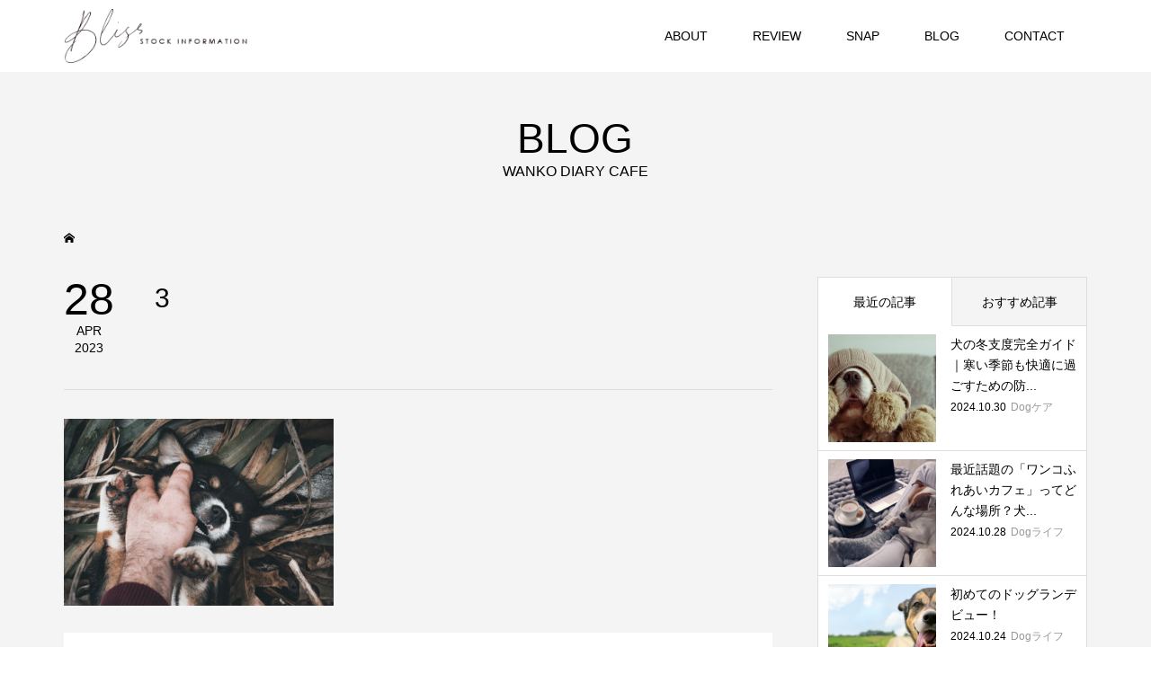

--- FILE ---
content_type: text/html; charset=UTF-8
request_url: https://www.blissmagazine.jp/foglife/2897.html/attachment/3-13
body_size: 38791
content:
<!DOCTYPE html>
<html lang="ja">
<head prefix="og: http://ogp.me/ns# fb: http://ogp.me/ns/fb#">
	<!-- Global site tag (gtag.js) - Google Analytics -->
<script async src="https://www.googletagmanager.com/gtag/js?id=UA-138899565-1"></script>
<script>
  window.dataLayer = window.dataLayer || [];
  function gtag(){dataLayer.push(arguments);}
  gtag('js', new Date());

  gtag('config', 'UA-138899565-1');
</script>

<meta charset="UTF-8">
<meta name="viewport" content="width=device-width">

<meta property="og:type" content="article" />
<meta property="og:url" content="https://www.blissmagazine.jp/foglife/2897.html/attachment/3-13">
<meta property="og:title" content="3" />
<meta property="og:description" content="「愛犬と過ごす至福の時間」をもっと快適にするための情報ストックサイトBliss（ブリス）。メーカ情報やクチコミだけでは得られない「本音の商品レビュー」であらゆる商品の良いも悪いも伝えます。" />
<meta property="og:site_name" content="Bliss STOCK INFORMATION" />
<meta property="og:image" content='https://www.blissmagazine.jp/wp/wp-content/uploads/2019/04/メインイメージ2-1.jpg'>
<meta property="og:image:secure_url" content="https://www.blissmagazine.jp/wp/wp-content/uploads/2019/04/メインイメージ2-1.jpg" />
<meta property="og:image:width" content="2220" />
<meta property="og:image:height" content="1050" />
<meta name="twitter:card" content="summary" />
<meta name="twitter:title" content="3" />
<meta name="twitter:description" content="「愛犬と過ごす至福の時間」をもっと快適にするための情報ストックサイトBliss（ブリス）。メーカ情報やクチコミだけでは得られない「本音の商品レビュー」であらゆる商品の良いも悪いも伝えます。" />
<meta name="twitter:image:src" content='https://www.blissmagazine.jp/wp/wp-content/uploads/2019/04/メインイメージ2-1-300x300.jpg' />
<script src="//kitchen.juicer.cc/?color=8maG2hxYU8M=" async></script>
<title>3 &#8211; Bliss STOCK INFORMATION</title>
<link rel='dns-prefetch' href='//s.w.org' />
<link rel="alternate" type="application/rss+xml" title="Bliss STOCK INFORMATION &raquo; 3 のコメントのフィード" href="https://www.blissmagazine.jp/foglife/2897.html/attachment/3-13/feed" />
<link rel='stylesheet' id='wp-block-library-css'  href='https://www.blissmagazine.jp/wp/wp-includes/css/dist/block-library/style.min.css?ver=5.1.21' type='text/css' media='all' />
<link rel='stylesheet' id='contact-form-7-css'  href='https://www.blissmagazine.jp/wp/wp-content/plugins/contact-form-7/includes/css/styles.css?ver=5.1.3' type='text/css' media='all' />
<link rel='stylesheet' id='famous-style-css'  href='https://www.blissmagazine.jp/wp/wp-content/themes/famous_tcd064/style.css?ver=1.1' type='text/css' media='all' />
<script type='text/javascript' src='https://www.blissmagazine.jp/wp/wp-includes/js/jquery/jquery.js?ver=1.12.4'></script>
<script type='text/javascript' src='https://www.blissmagazine.jp/wp/wp-includes/js/jquery/jquery-migrate.min.js?ver=1.4.1'></script>
<link rel='https://api.w.org/' href='https://www.blissmagazine.jp/wp-json/' />
<link rel="EditURI" type="application/rsd+xml" title="RSD" href="https://www.blissmagazine.jp/wp/xmlrpc.php?rsd" />
<link rel="wlwmanifest" type="application/wlwmanifest+xml" href="https://www.blissmagazine.jp/wp/wp-includes/wlwmanifest.xml" /> 
<meta name="generator" content="WordPress 5.1.21" />
<link rel='shortlink' href='https://www.blissmagazine.jp/?p=2899' />
<link rel="alternate" type="application/json+oembed" href="https://www.blissmagazine.jp/wp-json/oembed/1.0/embed?url=https%3A%2F%2Fwww.blissmagazine.jp%2Ffoglife%2F2897.html%2Fattachment%2F3-13" />
<link rel="alternate" type="text/xml+oembed" href="https://www.blissmagazine.jp/wp-json/oembed/1.0/embed?url=https%3A%2F%2Fwww.blissmagazine.jp%2Ffoglife%2F2897.html%2Fattachment%2F3-13&#038;format=xml" />
<style>
.p-button:hover, .p-category-item:hover, .p-entry-works__pager .p-pager__item a:hover, .c-comment__form-submit:hover, c-comment__password-protected, .c-pw__btn--register, .c-pw__btn { background-color: #000000; }
.c-comment__tab-item.is-active a, .c-comment__tab-item a:hover, .c-comment__tab-item.is-active p { background-color: #000000; border-color: #000000; }
.c-comment__tab-item.is-active a:after, .c-comment__tab-item.is-active p:after { border-top-color: #000000; }
.p-breadcrumb__item a:hover, .p-social-nav a:hover, .p-gallery-modal__button:hover, .p-modal-cta__close:hover, .p-index-archive__item-category:hover, .p-widget-categories .toggle-children:hover, .p-widget .searchform #searchsubmit:hover, .p-widget-search .p-widget-search__submit:hover, .slick-arrow:hover { color: #01b3de; }
.p-button, .p-pagetop a, .p-category-item, .p-page-links > span, .p-pager__item .current, .p-page-links a:hover, .p-pager__item a:hover, .p-works-gallery__filter-item.is-active span, .slick-dots li.slick-active button, .slick-dots li:hover button { background-color: #01b3de; }
.p-headline, .p-widget__title { border-color: #01b3de; }
a:hover, .p-entry__body a:hover, .p-author__box a:hover, a:hover .p-article__title, .p-entry-nav a:hover, .p-works-gallery__filter-item:hover span, .p-entry__body .pb_simple_table a:hover { color: #999999; }
.p-pagetop a:hover { background-color: #999999; }
.p-entry__body a { color: #01b3de; }
body, input, textarea { font-family: "Segoe UI", Verdana, "游ゴシック", YuGothic, "Hiragino Kaku Gothic ProN", Meiryo, sans-serif; }
.p-logo, .p-page-header__title, .p-entry-works__title, .p-modal-cta__catch, .p-header-content__catch, .p-header-content__desc, .p-cb__item-headline, .p-index-about__image-label {
font-family: "Segoe UI", Verdana, "游ゴシック", YuGothic, "Hiragino Kaku Gothic ProN", Meiryo, sans-serif;
}
.c-load--type1 { border: 3px solid rgba(153, 153, 153, 0.2); border-top-color: #000000; }
.p-hover-effect--type1:hover img { -webkit-transform: scale(1.2) rotate(2deg); -moz-transform: scale(1.2) rotate(2deg); -ms-transform: scale(1.2) rotate(2deg); transform: scale(1.2) rotate(2deg); }
.p-hover-effect--type2 img { margin-left: -8px; }
.p-hover-effect--type2:hover img { margin-left: 8px; }
.p-hover-effect--type2:hover .p-hover-effect__image { background: #000000; }
.p-hover-effect--type2:hover img { opacity: 0.5 }
.p-hover-effect--type3:hover .p-hover-effect__image { background: #000000; }
.p-hover-effect--type3:hover img { opacity: 0.5; }
.p-entry__title { font-size: 30px; }
.p-entry__title, .p-article-post__title { color: #000000; }
.p-entry__body { font-size: 16px; }
.p-entry__body, .p-entry__body .pb_simple_table a { color: #000000; }
.p-entry-information__title { font-size: 30px; }
.p-entry-information__title, .p-article-information__title { color: #000000; }
.p-entry-information__body, .p-entry-information__body .pb_simple_table a { color: #000000; font-size: 16px; }
.p-entry-works__title { color: #000000; font-size: 40px; }
.p-entry-works__body { color: #000000; font-size: 15px; }
.p-gallery-modal__overlay { background: rgba(0, 0, 0, 0.5); }
.p-article-voice__title { color: #000000; font-size: 18px; }
.p-entry-voice__body { color: #000000; font-size: 16px; }
.l-header__bar { background: rgba(255, 255, 255, 1); }
body.l-header__fix .is-header-fixed .l-header__bar { background: rgba(255, 255, 255, 0.8); }
.p-header__logo--text { font-size: 30px; }
.p-footer__logo--text { font-size: 30px; }
.l-header a, .p-global-nav a { color: #000000; }
.p-global-nav .sub-menu { background-color: #000000; }
.p-global-nav .sub-menu a { color: #ffffff; }
.p-global-nav .sub-menu a:hover, .p-global-nav .sub-menu .current-menu-item > a { background-color: #01b3de; color: #ffffff; }
.p-footer-info, .p-footer__logo--text a { color: #dbdbdb; }
.p-footer-info.has-bg-image::after { background-color: rgba(255,255,255, 0); }
.p-footer-info__desc { font-size: 14px; }
.p-footer-info .p-social-nav a { color: #e2e2e2; }
.p-footer-info .p-social-nav a:hover { color: #00b9e2; }
.p-footer-nav__container { background-color: #ffffff; }
.p-footer-nav, .p-footer-nav li a { color: #0a0a0a; }
.p-footer-nav li a:hover { color: #666666; }
.p-copyright { background-color: #000000; color: #ffffff; }
@media (min-width: 1200px) {
	.p-global-nav a:hover, .p-global-nav > li:hover > a, .p-global-nav > li.current-menu-item > a, .p-global-nav > li.is-active > a { color: #01b3de; }
}
@media only screen and (max-width: 1199px) {
	.l-header__bar { background-color: rgba(255, 255, 255, 1); }
	.p-header__logo--text { font-size: 24px; }
	.p-global-nav { background-color: rgba(0,0,0, 1); }
	.p-global-nav a { color: #ffffff; }
	.p-global-nav a:hover, .p-global-nav .current-menu-item > a { background-color: rgba(1,179,222, 1); color: #ffffff; }
}
@media only screen and (max-width: 991px) {
	.p-footer__logo--text { font-size: 24px; }
	.p-footer-info__desc { font-size: 14px; }
	.p-entry__title { font-size: 20px; }
	.p-entry__body { font-size: 16px; }
	.p-entry-information__title { font-size: 20px; }
	.p-entry-information__body { font-size: 16px; }
	.p-entry-works__title { font-size: 34px; }
	.p-entry-works__body { font-size: 15px; }
	.p-article-voice__title { font-size: 18px; }
	.p-entry-voice__body { font-size: 15px; }
}
.side_sns{ text-align:left; }
.side_sns a{ display:inline-block; margin-right:5px; font-size:25px;}</style>
<style type="text/css">
.p-modal-cta { background-color: rgba(0, 0, 0, 0.6); }
</style>
<style type="text/css">

</style>
</head>
<body class="attachment attachment-template-default single single-attachment postid-2899 attachmentid-2899 attachment-jpeg l-sidebar--type2 l-header--type2 l-header--type2--mobile l-header__fix l-header__fix--mobile">
<header id="js-header" class="l-header">
	<div class="l-header__bar p-header__bar">
		<div class="p-header__bar__inner l-inner">
			<div class="p-logo p-header__logo">
				<a href="https://www.blissmagazine.jp/"><img src="https://www.blissmagazine.jp/wp/wp-content/uploads/2019/04/ヘッダーロゴ.png" alt="Bliss STOCK INFORMATION"></a>
			</div>
			<div class="p-logo p-header__logo--mobile">
				<a href="https://www.blissmagazine.jp/"><img src="https://www.blissmagazine.jp/wp/wp-content/uploads/2019/04/logo.png" alt="Bliss STOCK INFORMATION"></a>
			</div>
			<a href="#" id="js-menu-button" class="p-menu-button c-menu-button"></a>
<nav class="p-global-nav__container"><ul id="js-global-nav" class="p-global-nav"><li id="menu-item-618" class="menu-item menu-item-type-custom menu-item-object-custom menu-item-has-children menu-item-618"><a href="https://www.blissmagazine.jp/about">ABOUT<span></span></a>
<ul class="sub-menu">
	<li id="menu-item-29" class="menu-item menu-item-type-custom menu-item-object-custom menu-item-29"><a href="https://www.blissmagazine.jp/about">ABOUT US<span></span></a></li>
	<li id="menu-item-33" class="menu-item menu-item-type-custom menu-item-object-custom menu-item-33"><a href="https://www.blissmagazine.jp/profile">PROFILE<span></span></a></li>
</ul>
</li>
<li id="menu-item-30" class="menu-item menu-item-type-custom menu-item-object-custom menu-item-30"><a href="https://www.blissmagazine.jp/review">REVIEW<span></span></a></li>
<li id="menu-item-31" class="menu-item menu-item-type-custom menu-item-object-custom menu-item-31"><a href="https://www.blissmagazine.jp/snap">SNAP<span></span></a></li>
<li id="menu-item-32" class="menu-item menu-item-type-custom menu-item-object-custom menu-item-32"><a href="https://www.blissmagazine.jp/blog">BLOG<span></span></a></li>
<li id="menu-item-34" class="menu-item menu-item-type-custom menu-item-object-custom menu-item-34"><a href="https://www.blissmagazine.jp/contact">CONTACT<span></span></a></li>
</ul></nav>		</div>
	</div>
</header>
<main class="l-main">
	<header id="js-page-header" class="p-page-header">
		<div class="p-page-header__inner l-inner">
			<h1 class="p-page-header__title">BLOG</h1>
			<p class="p-page-header__desc">WANKO DIARY CAFE</p>
		</div>
	</header>
	<div class="p-breadcrumb c-breadcrumb">
		<ul class="p-breadcrumb__inner c-breadcrumb__inner l-inner" itemscope itemtype="http://schema.org/BreadcrumbList">
			<li class="p-breadcrumb__item c-breadcrumb__item p-breadcrumb__item--home c-breadcrumb__item--home" itemprop="itemListElement" itemscope itemtype="http://schema.org/ListItem">
				<a itemprop="item" href="https://www.blissmagazine.jp/" itemtype="http://schema.org/Thing"><span itemprop="name">HOME</span></a>
				<meta itemprop="@id" content="https://www.blissmagazine.jp/" />
				<meta itemprop="position" content="1" />
			</li>
		</ul>
	</div>
	<div class="l-inner l-2columns">
		<article class="p-entry l-primary">
			<div class="p-entry__date_title">
				<time class="p-entry__date p-article__date" datetime="2023-04-28T20:21:46+09:00"><span class="p-article__date-day">28</span><span class="p-article__date-month">Apr</span><span class="p-article__date-year">2023</span></time>
				<h1 class="p-entry__title">3</h1>
			</div>
			<div class="p-entry__inner">
				<div class="p-entry__body">
<p class="attachment"><a href='https://www.blissmagazine.jp/wp/wp-content/uploads/2023/04/3-1.jpg'><img width="300" height="208" src="https://www.blissmagazine.jp/wp/wp-content/uploads/2023/04/3-1-300x208.jpg" class="attachment-medium size-medium" alt="" /></a></p>
				</div>
				<div class="p-author__box">
					<div class="p-author__thumbnail">
						<a class="p-author__thumbnail__link p-hover-effect--type1" href="https://www.blissmagazine.jp/author/kanon">
							<div class="p-hover-effect__image js-object-fit-cover"><img alt='KANON' src='http://www.blissmagazine.jp/wp/wp-content/uploads/2019/04/かのん-300x300.jpg' class='avatar avatar-300 photo' height='300' width='300' /></div>
						</a>
					</div>
					<div class="p-author__info">
						<a class="p-author__link" href="https://www.blissmagazine.jp/author/kanon">記事一覧</a>
						<h3 class="p-author__title">KANON</h3>
						<p class="p-author__desc">好きなことには好奇心旺盛なため大好きなわんこについては特に知りたいことが多く、知識をたくさん増やすために勉強する日々。最近はSNSでシンプルかつデザイン性が優れている犬服を...</p>
						<ul class="p-social-nav"><li class="p-social-nav__item p-social-nav__item--twitter"><a href="https://twitter.com/WANKO_SHOP" target="_blank"></a></li><li class="p-social-nav__item p-social-nav__item--instagram"><a href="https://www.instagram.com/wanko.shop/" target="_blank"></a></li></ul>
					</div>
				</div>
				<ul class="p-entry__share c-share u-clearfix c-share--sm c-share--mono">
					<li class="c-share__btn c-share__btn--twitter">
						<a href="http://twitter.com/share?text=3&url=https%3A%2F%2Fwww.blissmagazine.jp%2Ffoglife%2F2897.html%2Fattachment%2F3-13&via=&tw_p=tweetbutton&related=" onclick="javascript:window.open(this.href, '', 'menubar=no,toolbar=no,resizable=yes,scrollbars=yes,height=400,width=600');return false;">
							<i class="c-share__icn c-share__icn--twitter"></i>
							<span class="c-share__title">Tweet</span>
						</a>
					</li>
					<li class="c-share__btn c-share__btn--facebook">
						<a href="//www.facebook.com/sharer/sharer.php?u=https://www.blissmagazine.jp/foglife/2897.html/attachment/3-13&amp;t=3" rel="nofollow" target="_blank">
							<i class="c-share__icn c-share__icn--facebook"></i>
							<span class="c-share__title">Share</span>
						</a>
					</li>
					<li class="c-share__btn c-share__btn--hatebu">
						<a href="http://b.hatena.ne.jp/add?mode=confirm&url=https%3A%2F%2Fwww.blissmagazine.jp%2Ffoglife%2F2897.html%2Fattachment%2F3-13" onclick="javascript:window.open(this.href, '', 'menubar=no,toolbar=no,resizable=yes,scrollbars=yes,height=400,width=510');return false;">
							<i class="c-share__icn c-share__icn--hatebu"></i>
							<span class="c-share__title">Hatena</span>
						</a>
					</li>
					<li class="c-share__btn c-share__btn--pocket">
						<a href="http://getpocket.com/edit?url=https%3A%2F%2Fwww.blissmagazine.jp%2Ffoglife%2F2897.html%2Fattachment%2F3-13&title=3" target="_blank">
							<i class="c-share__icn c-share__icn--pocket"></i>
							<span class="c-share__title">Pocket</span>
						</a>
					</li>
					<li class="c-share__btn c-share__btn--rss">
						<a href="https://www.blissmagazine.jp/feed" target="_blank">
							<i class="c-share__icn c-share__icn--rss"></i>
							<span class="c-share__title">RSS</span>
						</a>
					</li>
					<li class="c-share__btn c-share__btn--feedly">
						<a href="http://feedly.com/index.html#subscription%2Ffeed%2Fhttps://www.blissmagazine.jp/feed" target="_blank">
							<i class="c-share__icn c-share__icn--feedly"></i>
							<span class="c-share__title">feedly</span>
						</a>
					</li>
					<li class="c-share__btn c-share__btn--pinterest">
						<a href="https://www.pinterest.com/pin/create/button/?url=https%3A%2F%2Fwww.blissmagazine.jp%2Ffoglife%2F2897.html%2Fattachment%2F3-13&media=https://www.blissmagazine.jp/wp/wp-content/uploads/2023/04/3-1.jpg&description=3" rel="nofollow" target="_blank">
							<i class="c-share__icn c-share__icn--pinterest"></i>
							<span class="c-share__title">Pin it</span>
						</a>
					</li>
				</ul>
				<ul class="p-entry__meta c-meta-box u-clearfix">
					<li class="c-meta-box__item c-meta-box__item--category"></li>														</ul>
			</div>
			<section class="p-entry__related">
				<h2 class="p-headline">関連記事一覧</h2>
				<div class="p-entry__related-items">
					<article class="p-entry__related-item">
						<a class="p-hover-effect--type1" href="https://www.blissmagazine.jp/clanmucc/185.html">
							<div class="p-entry__related-item__thumbnail p-hover-effect__image js-object-fit-cover">
								<img width="550" height="380" src="https://www.blissmagazine.jp/wp/wp-content/uploads/2015/04/ブログ画像ベースコピー-550x380.gif" class="attachment-size2 size-size2 wp-post-image" alt="" />
							</div>
							<h3 class="p-entry__related-item__title p-article__title">クランは一足早くサマーカットでスッキリ!</h3>
						</a>
					</article>
					<article class="p-entry__related-item">
						<a class="p-hover-effect--type1" href="https://www.blissmagazine.jp/foglife/1647.html">
							<div class="p-entry__related-item__thumbnail p-hover-effect__image js-object-fit-cover">
								<img width="550" height="380" src="https://www.blissmagazine.jp/wp/wp-content/uploads/2019/08/rfce-550x380.jpg" class="attachment-size2 size-size2 wp-post-image" alt="" />
							</div>
							<h3 class="p-entry__related-item__title p-article__title">お散歩中の愛犬のおしっこはどうしていますか？</h3>
						</a>
					</article>
					<article class="p-entry__related-item">
						<a class="p-hover-effect--type1" href="https://www.blissmagazine.jp/foglife/150.html">
							<div class="p-entry__related-item__thumbnail p-hover-effect__image js-object-fit-cover">
								<img width="550" height="380" src="https://www.blissmagazine.jp/wp/wp-content/uploads/2015/06/ブログ画像ベースのコピー-550x380.gif" class="attachment-size2 size-size2 wp-post-image" alt="" />
							</div>
							<h3 class="p-entry__related-item__title p-article__title">犬のきもち伝わってますか？犬の行動には意味があります</h3>
						</a>
					</article>
					<article class="p-entry__related-item">
						<a class="p-hover-effect--type1" href="https://www.blissmagazine.jp/dogcare/2957.html">
							<div class="p-entry__related-item__thumbnail p-hover-effect__image js-object-fit-cover">
								<img width="550" height="380" src="https://www.blissmagazine.jp/wp/wp-content/uploads/2024/09/4-1-550x380.jpg" class="attachment-size2 size-size2 wp-post-image" alt="" />
							</div>
							<h3 class="p-entry__related-item__title p-article__title">犬の毛玉の原因とは？予防、対処法についてもご紹介！</h3>
						</a>
					</article>
					<article class="p-entry__related-item">
						<a class="p-hover-effect--type1" href="https://www.blissmagazine.jp/foglife/2250.html">
							<div class="p-entry__related-item__thumbnail p-hover-effect__image js-object-fit-cover">
								<img width="550" height="380" src="https://www.blissmagazine.jp/wp/wp-content/uploads/2020/03/tyuiknb-550x380.jpg" class="attachment-size2 size-size2 wp-post-image" alt="" />
							</div>
							<h3 class="p-entry__related-item__title p-article__title">国内生産でも安心できない！市販されているドッグフード...</h3>
						</a>
					</article>
					<article class="p-entry__related-item">
						<a class="p-hover-effect--type1" href="https://www.blissmagazine.jp/dogcare/3008.html">
							<div class="p-entry__related-item__thumbnail p-hover-effect__image js-object-fit-cover">
								<img width="550" height="380" src="https://www.blissmagazine.jp/wp/wp-content/uploads/2024/10/1-2-550x380.jpg" class="attachment-size2 size-size2 wp-post-image" alt="" />
							</div>
							<h3 class="p-entry__related-item__title p-article__title">犬の冬支度完全ガイド｜寒い季節も快適に過ごすための防寒・健...</h3>
						</a>
					</article>
				</div>
			</section>
		</article>
		<aside class="p-sidebar l-secondary">
<div class="p-widget p-widget-sidebar styled_post_list_tab_widget" id="styled_post_list_tab_widget-2">
<input type="radio" id="styled_post_list_tab_widget-2-tab--1" name="styled_post_list_tab_widget-2-tab" class="tab-radio tab-radio--1" checked="checked"><input type="radio" id="styled_post_list_tab_widget-2-tab--2" name="styled_post_list_tab_widget-2-tab" class="tab-radio tab-radio--2">
<ul class="styled_post_list_tabs">
<li class="tab-label--1"><label for="styled_post_list_tab_widget-2-tab--1">最近の記事</label></li>
<li class="tab-label--2"><label for="styled_post_list_tab_widget-2-tab--2">おすすめ記事</label></li>
</ul>
<ul class="styled_post_list_tab-content styled_post_list_tab-content--1 p-widget-list">
	<li class="p-widget-list__item">
		<a class="p-hover-effect--type1 u-clearfix" href="https://www.blissmagazine.jp/dogcare/3008.html">
			<div class="p-widget-list__item-thumbnail p-hover-effect__image"><img width="300" height="300" src="https://www.blissmagazine.jp/wp/wp-content/uploads/2024/10/1-2-300x300.jpg" class="attachment-size1 size-size1 wp-post-image" alt="" /></div>
			<div class="p-widget-list__item-info">
				<h3 class="p-widget-list__item-title p-article-post__title p-article__title">犬の冬支度完全ガイド｜寒い季節も快適に過ごすための防...</h3>
				<p class="p-widget-list__item-meta"><time class="p-widget-list__item-date p-article__date" datetime="2024-10-30">2024.10.30</time><span class="p-widget-list__item-category p-article__category">Dogケア</span></p>
			</div>
		</a>
	</li>
	<li class="p-widget-list__item">
		<a class="p-hover-effect--type1 u-clearfix" href="https://www.blissmagazine.jp/foglife/2994.html">
			<div class="p-widget-list__item-thumbnail p-hover-effect__image"><img width="300" height="300" src="https://www.blissmagazine.jp/wp/wp-content/uploads/2024/10/1-1-300x300.jpg" class="attachment-size1 size-size1 wp-post-image" alt="" /></div>
			<div class="p-widget-list__item-info">
				<h3 class="p-widget-list__item-title p-article-post__title p-article__title">最近話題の「ワンコふれあいカフェ」ってどんな場所？犬...</h3>
				<p class="p-widget-list__item-meta"><time class="p-widget-list__item-date p-article__date" datetime="2024-10-28">2024.10.28</time><span class="p-widget-list__item-category p-article__category">Dogライフ</span></p>
			</div>
		</a>
	</li>
	<li class="p-widget-list__item">
		<a class="p-hover-effect--type1 u-clearfix" href="https://www.blissmagazine.jp/foglife/2981.html">
			<div class="p-widget-list__item-thumbnail p-hover-effect__image"><img width="300" height="300" src="https://www.blissmagazine.jp/wp/wp-content/uploads/2024/10/1-300x300.jpg" class="attachment-size1 size-size1 wp-post-image" alt="" /></div>
			<div class="p-widget-list__item-info">
				<h3 class="p-widget-list__item-title p-article-post__title p-article__title">初めてのドッグランデビュー！</h3>
				<p class="p-widget-list__item-meta"><time class="p-widget-list__item-date p-article__date" datetime="2024-10-24">2024.10.24</time><span class="p-widget-list__item-category p-article__category">Dogライフ</span></p>
			</div>
		</a>
	</li>
	<li class="p-widget-list__item">
		<a class="p-hover-effect--type1 u-clearfix" href="https://www.blissmagazine.jp/dogcare/2957.html">
			<div class="p-widget-list__item-thumbnail p-hover-effect__image"><img width="300" height="300" src="https://www.blissmagazine.jp/wp/wp-content/uploads/2024/09/4-1-300x300.jpg" class="attachment-size1 size-size1 wp-post-image" alt="" /></div>
			<div class="p-widget-list__item-info">
				<h3 class="p-widget-list__item-title p-article-post__title p-article__title">犬の毛玉の原因とは？予防、対処法についてもご紹介！</h3>
				<p class="p-widget-list__item-meta"><time class="p-widget-list__item-date p-article__date" datetime="2024-09-26">2024.09.26</time><span class="p-widget-list__item-category p-article__category">Dogケア</span></p>
			</div>
		</a>
	</li>
	<li class="p-widget-list__item">
		<a class="p-hover-effect--type1 u-clearfix" href="https://www.blissmagazine.jp/foglife/2917.html">
			<div class="p-widget-list__item-thumbnail p-hover-effect__image"><img width="300" height="300" src="https://www.blissmagazine.jp/wp/wp-content/uploads/2024/09/4-300x300.jpg" class="attachment-size1 size-size1 wp-post-image" alt="" /></div>
			<div class="p-widget-list__item-info">
				<h3 class="p-widget-list__item-title p-article-post__title p-article__title">犬のしつけは必要？何才までにしなければいけないのか</h3>
				<p class="p-widget-list__item-meta"><time class="p-widget-list__item-date p-article__date" datetime="2024-09-10">2024.09.10</time><span class="p-widget-list__item-category p-article__category">Dogライフ</span></p>
			</div>
		</a>
	</li>
</ul>
<ul class="styled_post_list_tab-content styled_post_list_tab-content--2 p-widget-list">
	<li class="p-widget-list__item">
		<a class="p-hover-effect--type1 u-clearfix" href="https://www.blissmagazine.jp/foglife/1647.html">
			<div class="p-widget-list__item-thumbnail p-hover-effect__image"><img width="300" height="300" src="https://www.blissmagazine.jp/wp/wp-content/uploads/2019/08/rfce-300x300.jpg" class="attachment-size1 size-size1 wp-post-image" alt="" /></div>
			<div class="p-widget-list__item-info">
				<h3 class="p-widget-list__item-title p-article-post__title p-article__title">お散歩中の愛犬のおしっこはどうしていますか？</h3>
				<p class="p-widget-list__item-meta"><time class="p-widget-list__item-date p-article__date" datetime="2019-08-08">2019.08.08</time><span class="p-widget-list__item-category p-article__category">Dogライフ</span></p>
			</div>
		</a>
	</li>
	<li class="p-widget-list__item">
		<a class="p-hover-effect--type1 u-clearfix" href="https://www.blissmagazine.jp/foglife/1377.html">
			<div class="p-widget-list__item-thumbnail p-hover-effect__image"><img width="300" height="300" src="https://www.blissmagazine.jp/wp/wp-content/uploads/2019/06/dssf-300x300.jpg" class="attachment-size1 size-size1 wp-post-image" alt="" /></div>
			<div class="p-widget-list__item-info">
				<h3 class="p-widget-list__item-title p-article-post__title p-article__title">犬の分離不安症ってどんな症状?対策は?</h3>
				<p class="p-widget-list__item-meta"><time class="p-widget-list__item-date p-article__date" datetime="2019-06-13">2019.06.13</time><span class="p-widget-list__item-category p-article__category">Dogライフ</span></p>
			</div>
		</a>
	</li>
	<li class="p-widget-list__item">
		<a class="p-hover-effect--type1 u-clearfix" href="https://www.blissmagazine.jp/dogcare/1157.html">
			<div class="p-widget-list__item-thumbnail p-hover-effect__image"><img width="300" height="300" src="https://www.blissmagazine.jp/wp/wp-content/uploads/2019/05/hdh-300x300.jpg" class="attachment-size1 size-size1 wp-post-image" alt="" /></div>
			<div class="p-widget-list__item-info">
				<h3 class="p-widget-list__item-title p-article-post__title p-article__title">犬のデンタルケアはしっかりとできていますか?</h3>
				<p class="p-widget-list__item-meta"><time class="p-widget-list__item-date p-article__date" datetime="2019-05-14">2019.05.14</time><span class="p-widget-list__item-category p-article__category">Dogケア</span></p>
			</div>
		</a>
	</li>
	<li class="p-widget-list__item">
		<a class="p-hover-effect--type1 u-clearfix" href="https://www.blissmagazine.jp/foglife/241.html">
			<div class="p-widget-list__item-thumbnail p-hover-effect__image"><img width="300" height="300" src="https://www.blissmagazine.jp/wp/wp-content/uploads/2018/07/hg-300x300.jpg" class="attachment-size1 size-size1 wp-post-image" alt="" /></div>
			<div class="p-widget-list__item-info">
				<h3 class="p-widget-list__item-title p-article-post__title p-article__title">犬の食事について考えてみませんか？</h3>
				<p class="p-widget-list__item-meta"><time class="p-widget-list__item-date p-article__date" datetime="2018-07-27">2018.07.27</time><span class="p-widget-list__item-category p-article__category">Dogライフ</span></p>
			</div>
		</a>
	</li>
	<li class="p-widget-list__item">
		<a class="p-hover-effect--type1 u-clearfix" href="https://www.blissmagazine.jp/dogcare/224.html">
			<div class="p-widget-list__item-thumbnail p-hover-effect__image"><img width="300" height="300" src="https://www.blissmagazine.jp/wp/wp-content/uploads/2018/04/gj-300x300.jpg" class="attachment-size1 size-size1 wp-post-image" alt="" /></div>
			<div class="p-widget-list__item-info">
				<h3 class="p-widget-list__item-title p-article-post__title p-article__title">摂取カロリー制限の簡単わんこダイエット方法!</h3>
				<p class="p-widget-list__item-meta"><time class="p-widget-list__item-date p-article__date" datetime="2018-04-04">2018.04.04</time><span class="p-widget-list__item-category p-article__category">Dogケア</span></p>
			</div>
		</a>
	</li>
</ul>
</div>
<div class="p-widget p-widget-sidebar tcdw_archive_list_widget" id="tcdw_archive_list_widget-2">
		<div class="p-dropdown">
			<div class="p-dropdown__title">月を選択</div>
			<ul class="p-dropdown__list">
					<li><a href='https://www.blissmagazine.jp/date/2024/10'>2024年10月</a></li>
	<li><a href='https://www.blissmagazine.jp/date/2024/09'>2024年9月</a></li>
	<li><a href='https://www.blissmagazine.jp/date/2023/04'>2023年4月</a></li>
	<li><a href='https://www.blissmagazine.jp/date/2023/03'>2023年3月</a></li>
	<li><a href='https://www.blissmagazine.jp/date/2022/09'>2022年9月</a></li>
	<li><a href='https://www.blissmagazine.jp/date/2022/07'>2022年7月</a></li>
	<li><a href='https://www.blissmagazine.jp/date/2022/04'>2022年4月</a></li>
	<li><a href='https://www.blissmagazine.jp/date/2021/11'>2021年11月</a></li>
	<li><a href='https://www.blissmagazine.jp/date/2021/04'>2021年4月</a></li>
	<li><a href='https://www.blissmagazine.jp/date/2021/02'>2021年2月</a></li>
	<li><a href='https://www.blissmagazine.jp/date/2020/11'>2020年11月</a></li>
	<li><a href='https://www.blissmagazine.jp/date/2020/10'>2020年10月</a></li>
	<li><a href='https://www.blissmagazine.jp/date/2020/09'>2020年9月</a></li>
	<li><a href='https://www.blissmagazine.jp/date/2020/08'>2020年8月</a></li>
	<li><a href='https://www.blissmagazine.jp/date/2020/07'>2020年7月</a></li>
	<li><a href='https://www.blissmagazine.jp/date/2020/05'>2020年5月</a></li>
	<li><a href='https://www.blissmagazine.jp/date/2020/04'>2020年4月</a></li>
	<li><a href='https://www.blissmagazine.jp/date/2020/03'>2020年3月</a></li>
	<li><a href='https://www.blissmagazine.jp/date/2020/02'>2020年2月</a></li>
	<li><a href='https://www.blissmagazine.jp/date/2020/01'>2020年1月</a></li>
	<li><a href='https://www.blissmagazine.jp/date/2019/12'>2019年12月</a></li>
	<li><a href='https://www.blissmagazine.jp/date/2019/11'>2019年11月</a></li>
	<li><a href='https://www.blissmagazine.jp/date/2019/10'>2019年10月</a></li>
	<li><a href='https://www.blissmagazine.jp/date/2019/09'>2019年9月</a></li>
	<li><a href='https://www.blissmagazine.jp/date/2019/08'>2019年8月</a></li>
	<li><a href='https://www.blissmagazine.jp/date/2019/07'>2019年7月</a></li>
	<li><a href='https://www.blissmagazine.jp/date/2019/06'>2019年6月</a></li>
	<li><a href='https://www.blissmagazine.jp/date/2019/05'>2019年5月</a></li>
	<li><a href='https://www.blissmagazine.jp/date/2019/04'>2019年4月</a></li>
	<li><a href='https://www.blissmagazine.jp/date/2019/02'>2019年2月</a></li>
	<li><a href='https://www.blissmagazine.jp/date/2018/07'>2018年7月</a></li>
	<li><a href='https://www.blissmagazine.jp/date/2018/04'>2018年4月</a></li>
	<li><a href='https://www.blissmagazine.jp/date/2016/05'>2016年5月</a></li>
	<li><a href='https://www.blissmagazine.jp/date/2015/12'>2015年12月</a></li>
	<li><a href='https://www.blissmagazine.jp/date/2015/11'>2015年11月</a></li>
	<li><a href='https://www.blissmagazine.jp/date/2015/10'>2015年10月</a></li>
	<li><a href='https://www.blissmagazine.jp/date/2015/09'>2015年9月</a></li>
	<li><a href='https://www.blissmagazine.jp/date/2015/07'>2015年7月</a></li>
	<li><a href='https://www.blissmagazine.jp/date/2015/06'>2015年6月</a></li>
	<li><a href='https://www.blissmagazine.jp/date/2015/05'>2015年5月</a></li>
	<li><a href='https://www.blissmagazine.jp/date/2015/04'>2015年4月</a></li>
	<li><a href='https://www.blissmagazine.jp/date/2015/03'>2015年3月</a></li>
			</ul>
		</div>
</div>
<div class="widget_text p-widget p-widget-sidebar widget_custom_html" id="custom_html-2">
<h2 class="p-widget__title">WANKO公式アカウント</h2>
<div class="textwidget custom-html-widget"><div class="side_sns">
	<a href="https://twitter.com/WANKO_SHOP" target="_blank"><span class="icon-twitter"></span></a>	<a href="https://www.instagram.com/wanko.shop/" target="_blank"><span class="icon-instagram"></span></a>	<a href="https://www.facebook.com/wankoshops/" target="_blank"><span class="icon-facebook"></span></a>
</div></div></div>
<div class="p-widget p-widget-sidebar google_search_widget" id="google_search_widget-2">
		<div class="p-widget-search">
			<form action="http://www.google.com/cse" method="get">
				<div>
					<input class="p-widget-search__input" type="text" value="" name="q">
					<input class="p-widget-search__submit" type="submit" name="sa" value="&#xe915;">
					<input type="hidden" name="cx" value="">
					<input type="hidden" name="ie" value="UTF-8">
				</div>
			</form>
		</div>
</div>
		</aside>
	</div>
</main>
<footer class="l-footer">
	<div class="p-footer-info has-bg-image has-bg-image-parallax" data-src="https://www.blissmagazine.jp/wp/wp-content/uploads/2019/04/フッターメージ.jpg">
		<div class="p-footer-info__inner l-inner">
			<div class="p-logo p-footer__logo">
				<a href="https://www.blissmagazine.jp/"><img src="https://www.blissmagazine.jp/wp/wp-content/uploads/2019/04/フッターロゴ.png" alt="Bliss STOCK INFORMATION"></a>
			</div>
			<div class="p-logo p-footer__logo--mobile">
				<a href="https://www.blissmagazine.jp/"><img src="https://www.blissmagazine.jp/wp/wp-content/uploads/2019/04/フッターロゴ.png" alt="Bliss STOCK INFORMATION"></a>
			</div>
			<ul class="p-social-nav"><li class="p-social-nav__item p-social-nav__item--facebook"><a href="https://www.facebook.com/wankoshops/" target="_blank"></a></li><li class="p-social-nav__item p-social-nav__item--twitter"><a href="https://twitter.com/WANKO_SHOP" target="_blank"></a></li><li class="p-social-nav__item p-social-nav__item--instagram"><a href="https://www.instagram.com/wanko.shop/" target="_blank"></a></li><li class="p-social-nav__item p-social-nav__item--pinterest"><a href="https://www.pinterest.jp/wanko2539/pins/" target="_blank"></a></li><li class="p-social-nav__item p-social-nav__item--contact"><a href="/contact" target="_blank"></a></li></ul>
			<div class="p-footer-info__desc">Blissへのご意見・お問い合わせ<br>TEL.06-6357-0778</div>
		</div>
	</div>
	<nav class="p-footer-nav__container"><ul id="menu-%e3%82%b5%e3%83%b3%e3%83%97%e3%83%ab%e3%83%a1%e3%83%8b%e3%83%a5%e3%83%bc" class="p-footer-nav l-inner"><li class="menu-item menu-item-type-custom menu-item-object-custom menu-item-has-children menu-item-618"><a href="https://www.blissmagazine.jp/about">ABOUT</a></li><li class="menu-item menu-item-type-custom menu-item-object-custom menu-item-30"><a href="https://www.blissmagazine.jp/review">REVIEW</a></li><li class="menu-item menu-item-type-custom menu-item-object-custom menu-item-31"><a href="https://www.blissmagazine.jp/snap">SNAP</a></li><li class="menu-item menu-item-type-custom menu-item-object-custom menu-item-32"><a href="https://www.blissmagazine.jp/blog">BLOG</a></li><li class="menu-item menu-item-type-custom menu-item-object-custom menu-item-34"><a href="https://www.blissmagazine.jp/contact">CONTACT</a></li></ul></nav>
	<div class="p-copyright">
		<div class="p-copyright__inner l-inner">
			<p>Copyright &copy;<span class="u-hidden-xs">2025</span> Bliss STOCK INFORMATION. All Rights Reserved.</p>
		</div>
	</div>
	<div id="js-pagetop" class="p-pagetop"><a href="#"></a></div>
</footer>
<script type='text/javascript'>
/* <![CDATA[ */
var wpcf7 = {"apiSettings":{"root":"https:\/\/www.blissmagazine.jp\/wp-json\/contact-form-7\/v1","namespace":"contact-form-7\/v1"}};
/* ]]> */
</script>
<script type='text/javascript' src='https://www.blissmagazine.jp/wp/wp-content/plugins/contact-form-7/includes/js/scripts.js?ver=5.1.3'></script>
<script type='text/javascript' src='https://www.blissmagazine.jp/wp/wp-content/themes/famous_tcd064/js/functions.js?ver=1.1'></script>
<script type='text/javascript' src='https://www.blissmagazine.jp/wp/wp-content/themes/famous_tcd064/js/header-fix.js?ver=1.1'></script>
<script type='text/javascript' src='https://www.blissmagazine.jp/wp/wp-content/plugins/page-links-to/js/new-tab.min.js?ver=3.1.1'></script>
<script type='text/javascript' src='https://www.blissmagazine.jp/wp/wp-includes/js/wp-embed.min.js?ver=5.1.21'></script>
<script>
jQuery(function($){
	var initialized = false;
	var initialize = function(){
		if (initialized) return;
		initialized = true;

		$(document).trigger('js-initialized');
		$(window).trigger('resize').trigger('scroll');
	};

	initialize();
	$(document).trigger('js-initialized-after');

});
</script>
</body>
</html>


--- FILE ---
content_type: application/javascript
request_url: https://in.treasuredata.com/js/v3/global_id?callback=TreasureJSONPCallback1
body_size: 124
content:
typeof TreasureJSONPCallback1 === 'function' && TreasureJSONPCallback1({"global_id":"21b4bb8d-5754-474e-a121-8a680cff164c"});